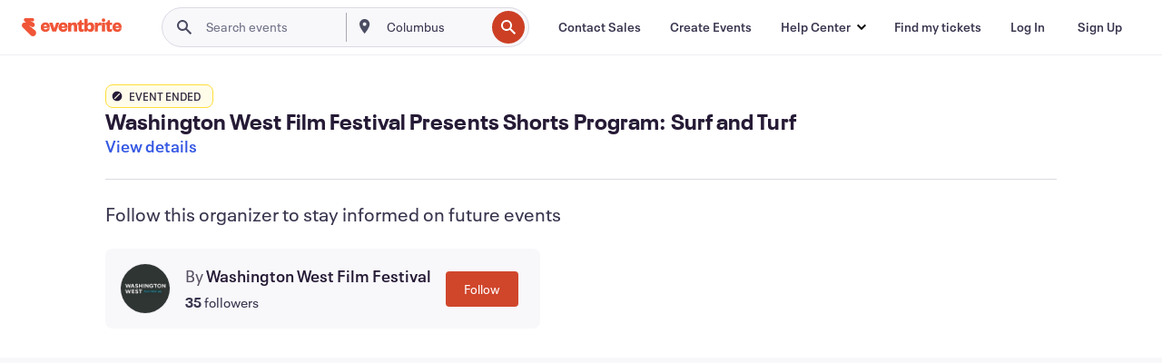

--- FILE ---
content_type: text/javascript; charset=utf-8
request_url: https://app.link/_r?sdk=web2.86.5&branch_key=key_live_epYrpbv3NngOvWj47OM81jmgCFkeYUlx&callback=branch_callback__0
body_size: 72
content:
/**/ typeof branch_callback__0 === 'function' && branch_callback__0("1541380839362850556");